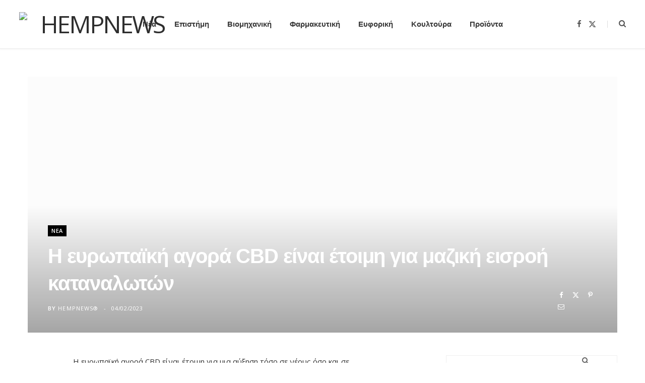

--- FILE ---
content_type: text/html; charset=UTF-8
request_url: https://www.hempnews.gr/i-evropaiki-agora-cbd-einai-etoimi-gia-maziki-eisroi-katanaloton/
body_size: 17031
content:
<!DOCTYPE html>
<html lang="el">

<head>

	<meta charset="UTF-8" />
	<meta http-equiv="x-ua-compatible" content="ie=edge" />
	<meta name="viewport" content="width=device-width, initial-scale=1" />
	<link rel="pingback" href="https://www.hempnews.gr/xmlrpc.php" />
	<link rel="profile" href="http://gmpg.org/xfn/11" />
	
	<title>Η ευρωπαϊκή αγορά CBD είναι έτοιμη για μαζική εισροή καταναλωτών &#8211; Hempnews</title><link rel="preload" as="image" imagesrcset="https://www.hempnews.gr/wp-content/uploads/2023/02/crystalweed-cannabis-Qd37vTyByBs-unsplash-1170x780.jpg 1170w, https://www.hempnews.gr/wp-content/uploads/2023/02/crystalweed-cannabis-Qd37vTyByBs-unsplash-1024x683.jpg 1024w, https://www.hempnews.gr/wp-content/uploads/2023/02/crystalweed-cannabis-Qd37vTyByBs-unsplash-768x512.jpg 768w, https://www.hempnews.gr/wp-content/uploads/2023/02/crystalweed-cannabis-Qd37vTyByBs-unsplash-1536x1024.jpg 1536w, https://www.hempnews.gr/wp-content/uploads/2023/02/crystalweed-cannabis-Qd37vTyByBs-unsplash.jpg 1920w" imagesizes="(max-width: 1170px) 100vw, 1170px" /><link rel="preload" as="font" href="https://www.hempnews.gr/wp-content/themes/cheerup/css/icons/fonts/ts-icons.woff2?v1.1" type="font/woff2" crossorigin="anonymous" />
<meta name='robots' content='max-image-preview:large' />
<link rel='dns-prefetch' href='//fonts.googleapis.com' />
<link rel='dns-prefetch' href='//www.googletagmanager.com' />
<link rel="alternate" type="application/rss+xml" title="Ροή RSS &raquo; Hempnews" href="https://www.hempnews.gr/feed/" />
<link rel="alternate" title="oEmbed (JSON)" type="application/json+oembed" href="https://www.hempnews.gr/wp-json/oembed/1.0/embed?url=https%3A%2F%2Fwww.hempnews.gr%2Fi-evropaiki-agora-cbd-einai-etoimi-gia-maziki-eisroi-katanaloton%2F" />
<link rel="alternate" title="oEmbed (XML)" type="text/xml+oembed" href="https://www.hempnews.gr/wp-json/oembed/1.0/embed?url=https%3A%2F%2Fwww.hempnews.gr%2Fi-evropaiki-agora-cbd-einai-etoimi-gia-maziki-eisroi-katanaloton%2F&#038;format=xml" />
<!-- www.hempnews.gr is managing ads with Advanced Ads 2.0.16 – https://wpadvancedads.com/ --><script id="hempn-ready">
			window.advanced_ads_ready=function(e,a){a=a||"complete";var d=function(e){return"interactive"===a?"loading"!==e:"complete"===e};d(document.readyState)?e():document.addEventListener("readystatechange",(function(a){d(a.target.readyState)&&e()}),{once:"interactive"===a})},window.advanced_ads_ready_queue=window.advanced_ads_ready_queue||[];		</script>
		<style id='wp-img-auto-sizes-contain-inline-css' type='text/css'>
img:is([sizes=auto i],[sizes^="auto," i]){contain-intrinsic-size:3000px 1500px}
/*# sourceURL=wp-img-auto-sizes-contain-inline-css */
</style>
<style id='wp-emoji-styles-inline-css' type='text/css'>

	img.wp-smiley, img.emoji {
		display: inline !important;
		border: none !important;
		box-shadow: none !important;
		height: 1em !important;
		width: 1em !important;
		margin: 0 0.07em !important;
		vertical-align: -0.1em !important;
		background: none !important;
		padding: 0 !important;
	}
/*# sourceURL=wp-emoji-styles-inline-css */
</style>
<style id='wp-block-library-inline-css' type='text/css'>
:root{--wp-block-synced-color:#7a00df;--wp-block-synced-color--rgb:122,0,223;--wp-bound-block-color:var(--wp-block-synced-color);--wp-editor-canvas-background:#ddd;--wp-admin-theme-color:#007cba;--wp-admin-theme-color--rgb:0,124,186;--wp-admin-theme-color-darker-10:#006ba1;--wp-admin-theme-color-darker-10--rgb:0,107,160.5;--wp-admin-theme-color-darker-20:#005a87;--wp-admin-theme-color-darker-20--rgb:0,90,135;--wp-admin-border-width-focus:2px}@media (min-resolution:192dpi){:root{--wp-admin-border-width-focus:1.5px}}.wp-element-button{cursor:pointer}:root .has-very-light-gray-background-color{background-color:#eee}:root .has-very-dark-gray-background-color{background-color:#313131}:root .has-very-light-gray-color{color:#eee}:root .has-very-dark-gray-color{color:#313131}:root .has-vivid-green-cyan-to-vivid-cyan-blue-gradient-background{background:linear-gradient(135deg,#00d084,#0693e3)}:root .has-purple-crush-gradient-background{background:linear-gradient(135deg,#34e2e4,#4721fb 50%,#ab1dfe)}:root .has-hazy-dawn-gradient-background{background:linear-gradient(135deg,#faaca8,#dad0ec)}:root .has-subdued-olive-gradient-background{background:linear-gradient(135deg,#fafae1,#67a671)}:root .has-atomic-cream-gradient-background{background:linear-gradient(135deg,#fdd79a,#004a59)}:root .has-nightshade-gradient-background{background:linear-gradient(135deg,#330968,#31cdcf)}:root .has-midnight-gradient-background{background:linear-gradient(135deg,#020381,#2874fc)}:root{--wp--preset--font-size--normal:16px;--wp--preset--font-size--huge:42px}.has-regular-font-size{font-size:1em}.has-larger-font-size{font-size:2.625em}.has-normal-font-size{font-size:var(--wp--preset--font-size--normal)}.has-huge-font-size{font-size:var(--wp--preset--font-size--huge)}.has-text-align-center{text-align:center}.has-text-align-left{text-align:left}.has-text-align-right{text-align:right}.has-fit-text{white-space:nowrap!important}#end-resizable-editor-section{display:none}.aligncenter{clear:both}.items-justified-left{justify-content:flex-start}.items-justified-center{justify-content:center}.items-justified-right{justify-content:flex-end}.items-justified-space-between{justify-content:space-between}.screen-reader-text{border:0;clip-path:inset(50%);height:1px;margin:-1px;overflow:hidden;padding:0;position:absolute;width:1px;word-wrap:normal!important}.screen-reader-text:focus{background-color:#ddd;clip-path:none;color:#444;display:block;font-size:1em;height:auto;left:5px;line-height:normal;padding:15px 23px 14px;text-decoration:none;top:5px;width:auto;z-index:100000}html :where(.has-border-color){border-style:solid}html :where([style*=border-top-color]){border-top-style:solid}html :where([style*=border-right-color]){border-right-style:solid}html :where([style*=border-bottom-color]){border-bottom-style:solid}html :where([style*=border-left-color]){border-left-style:solid}html :where([style*=border-width]){border-style:solid}html :where([style*=border-top-width]){border-top-style:solid}html :where([style*=border-right-width]){border-right-style:solid}html :where([style*=border-bottom-width]){border-bottom-style:solid}html :where([style*=border-left-width]){border-left-style:solid}html :where(img[class*=wp-image-]){height:auto;max-width:100%}:where(figure){margin:0 0 1em}html :where(.is-position-sticky){--wp-admin--admin-bar--position-offset:var(--wp-admin--admin-bar--height,0px)}@media screen and (max-width:600px){html :where(.is-position-sticky){--wp-admin--admin-bar--position-offset:0px}}

/*# sourceURL=wp-block-library-inline-css */
</style><style id='global-styles-inline-css' type='text/css'>
:root{--wp--preset--aspect-ratio--square: 1;--wp--preset--aspect-ratio--4-3: 4/3;--wp--preset--aspect-ratio--3-4: 3/4;--wp--preset--aspect-ratio--3-2: 3/2;--wp--preset--aspect-ratio--2-3: 2/3;--wp--preset--aspect-ratio--16-9: 16/9;--wp--preset--aspect-ratio--9-16: 9/16;--wp--preset--color--black: #000000;--wp--preset--color--cyan-bluish-gray: #abb8c3;--wp--preset--color--white: #ffffff;--wp--preset--color--pale-pink: #f78da7;--wp--preset--color--vivid-red: #cf2e2e;--wp--preset--color--luminous-vivid-orange: #ff6900;--wp--preset--color--luminous-vivid-amber: #fcb900;--wp--preset--color--light-green-cyan: #7bdcb5;--wp--preset--color--vivid-green-cyan: #00d084;--wp--preset--color--pale-cyan-blue: #8ed1fc;--wp--preset--color--vivid-cyan-blue: #0693e3;--wp--preset--color--vivid-purple: #9b51e0;--wp--preset--gradient--vivid-cyan-blue-to-vivid-purple: linear-gradient(135deg,rgb(6,147,227) 0%,rgb(155,81,224) 100%);--wp--preset--gradient--light-green-cyan-to-vivid-green-cyan: linear-gradient(135deg,rgb(122,220,180) 0%,rgb(0,208,130) 100%);--wp--preset--gradient--luminous-vivid-amber-to-luminous-vivid-orange: linear-gradient(135deg,rgb(252,185,0) 0%,rgb(255,105,0) 100%);--wp--preset--gradient--luminous-vivid-orange-to-vivid-red: linear-gradient(135deg,rgb(255,105,0) 0%,rgb(207,46,46) 100%);--wp--preset--gradient--very-light-gray-to-cyan-bluish-gray: linear-gradient(135deg,rgb(238,238,238) 0%,rgb(169,184,195) 100%);--wp--preset--gradient--cool-to-warm-spectrum: linear-gradient(135deg,rgb(74,234,220) 0%,rgb(151,120,209) 20%,rgb(207,42,186) 40%,rgb(238,44,130) 60%,rgb(251,105,98) 80%,rgb(254,248,76) 100%);--wp--preset--gradient--blush-light-purple: linear-gradient(135deg,rgb(255,206,236) 0%,rgb(152,150,240) 100%);--wp--preset--gradient--blush-bordeaux: linear-gradient(135deg,rgb(254,205,165) 0%,rgb(254,45,45) 50%,rgb(107,0,62) 100%);--wp--preset--gradient--luminous-dusk: linear-gradient(135deg,rgb(255,203,112) 0%,rgb(199,81,192) 50%,rgb(65,88,208) 100%);--wp--preset--gradient--pale-ocean: linear-gradient(135deg,rgb(255,245,203) 0%,rgb(182,227,212) 50%,rgb(51,167,181) 100%);--wp--preset--gradient--electric-grass: linear-gradient(135deg,rgb(202,248,128) 0%,rgb(113,206,126) 100%);--wp--preset--gradient--midnight: linear-gradient(135deg,rgb(2,3,129) 0%,rgb(40,116,252) 100%);--wp--preset--font-size--small: 13px;--wp--preset--font-size--medium: 20px;--wp--preset--font-size--large: 36px;--wp--preset--font-size--x-large: 42px;--wp--preset--spacing--20: 0.44rem;--wp--preset--spacing--30: 0.67rem;--wp--preset--spacing--40: 1rem;--wp--preset--spacing--50: 1.5rem;--wp--preset--spacing--60: 2.25rem;--wp--preset--spacing--70: 3.38rem;--wp--preset--spacing--80: 5.06rem;--wp--preset--shadow--natural: 6px 6px 9px rgba(0, 0, 0, 0.2);--wp--preset--shadow--deep: 12px 12px 50px rgba(0, 0, 0, 0.4);--wp--preset--shadow--sharp: 6px 6px 0px rgba(0, 0, 0, 0.2);--wp--preset--shadow--outlined: 6px 6px 0px -3px rgb(255, 255, 255), 6px 6px rgb(0, 0, 0);--wp--preset--shadow--crisp: 6px 6px 0px rgb(0, 0, 0);}:where(.is-layout-flex){gap: 0.5em;}:where(.is-layout-grid){gap: 0.5em;}body .is-layout-flex{display: flex;}.is-layout-flex{flex-wrap: wrap;align-items: center;}.is-layout-flex > :is(*, div){margin: 0;}body .is-layout-grid{display: grid;}.is-layout-grid > :is(*, div){margin: 0;}:where(.wp-block-columns.is-layout-flex){gap: 2em;}:where(.wp-block-columns.is-layout-grid){gap: 2em;}:where(.wp-block-post-template.is-layout-flex){gap: 1.25em;}:where(.wp-block-post-template.is-layout-grid){gap: 1.25em;}.has-black-color{color: var(--wp--preset--color--black) !important;}.has-cyan-bluish-gray-color{color: var(--wp--preset--color--cyan-bluish-gray) !important;}.has-white-color{color: var(--wp--preset--color--white) !important;}.has-pale-pink-color{color: var(--wp--preset--color--pale-pink) !important;}.has-vivid-red-color{color: var(--wp--preset--color--vivid-red) !important;}.has-luminous-vivid-orange-color{color: var(--wp--preset--color--luminous-vivid-orange) !important;}.has-luminous-vivid-amber-color{color: var(--wp--preset--color--luminous-vivid-amber) !important;}.has-light-green-cyan-color{color: var(--wp--preset--color--light-green-cyan) !important;}.has-vivid-green-cyan-color{color: var(--wp--preset--color--vivid-green-cyan) !important;}.has-pale-cyan-blue-color{color: var(--wp--preset--color--pale-cyan-blue) !important;}.has-vivid-cyan-blue-color{color: var(--wp--preset--color--vivid-cyan-blue) !important;}.has-vivid-purple-color{color: var(--wp--preset--color--vivid-purple) !important;}.has-black-background-color{background-color: var(--wp--preset--color--black) !important;}.has-cyan-bluish-gray-background-color{background-color: var(--wp--preset--color--cyan-bluish-gray) !important;}.has-white-background-color{background-color: var(--wp--preset--color--white) !important;}.has-pale-pink-background-color{background-color: var(--wp--preset--color--pale-pink) !important;}.has-vivid-red-background-color{background-color: var(--wp--preset--color--vivid-red) !important;}.has-luminous-vivid-orange-background-color{background-color: var(--wp--preset--color--luminous-vivid-orange) !important;}.has-luminous-vivid-amber-background-color{background-color: var(--wp--preset--color--luminous-vivid-amber) !important;}.has-light-green-cyan-background-color{background-color: var(--wp--preset--color--light-green-cyan) !important;}.has-vivid-green-cyan-background-color{background-color: var(--wp--preset--color--vivid-green-cyan) !important;}.has-pale-cyan-blue-background-color{background-color: var(--wp--preset--color--pale-cyan-blue) !important;}.has-vivid-cyan-blue-background-color{background-color: var(--wp--preset--color--vivid-cyan-blue) !important;}.has-vivid-purple-background-color{background-color: var(--wp--preset--color--vivid-purple) !important;}.has-black-border-color{border-color: var(--wp--preset--color--black) !important;}.has-cyan-bluish-gray-border-color{border-color: var(--wp--preset--color--cyan-bluish-gray) !important;}.has-white-border-color{border-color: var(--wp--preset--color--white) !important;}.has-pale-pink-border-color{border-color: var(--wp--preset--color--pale-pink) !important;}.has-vivid-red-border-color{border-color: var(--wp--preset--color--vivid-red) !important;}.has-luminous-vivid-orange-border-color{border-color: var(--wp--preset--color--luminous-vivid-orange) !important;}.has-luminous-vivid-amber-border-color{border-color: var(--wp--preset--color--luminous-vivid-amber) !important;}.has-light-green-cyan-border-color{border-color: var(--wp--preset--color--light-green-cyan) !important;}.has-vivid-green-cyan-border-color{border-color: var(--wp--preset--color--vivid-green-cyan) !important;}.has-pale-cyan-blue-border-color{border-color: var(--wp--preset--color--pale-cyan-blue) !important;}.has-vivid-cyan-blue-border-color{border-color: var(--wp--preset--color--vivid-cyan-blue) !important;}.has-vivid-purple-border-color{border-color: var(--wp--preset--color--vivid-purple) !important;}.has-vivid-cyan-blue-to-vivid-purple-gradient-background{background: var(--wp--preset--gradient--vivid-cyan-blue-to-vivid-purple) !important;}.has-light-green-cyan-to-vivid-green-cyan-gradient-background{background: var(--wp--preset--gradient--light-green-cyan-to-vivid-green-cyan) !important;}.has-luminous-vivid-amber-to-luminous-vivid-orange-gradient-background{background: var(--wp--preset--gradient--luminous-vivid-amber-to-luminous-vivid-orange) !important;}.has-luminous-vivid-orange-to-vivid-red-gradient-background{background: var(--wp--preset--gradient--luminous-vivid-orange-to-vivid-red) !important;}.has-very-light-gray-to-cyan-bluish-gray-gradient-background{background: var(--wp--preset--gradient--very-light-gray-to-cyan-bluish-gray) !important;}.has-cool-to-warm-spectrum-gradient-background{background: var(--wp--preset--gradient--cool-to-warm-spectrum) !important;}.has-blush-light-purple-gradient-background{background: var(--wp--preset--gradient--blush-light-purple) !important;}.has-blush-bordeaux-gradient-background{background: var(--wp--preset--gradient--blush-bordeaux) !important;}.has-luminous-dusk-gradient-background{background: var(--wp--preset--gradient--luminous-dusk) !important;}.has-pale-ocean-gradient-background{background: var(--wp--preset--gradient--pale-ocean) !important;}.has-electric-grass-gradient-background{background: var(--wp--preset--gradient--electric-grass) !important;}.has-midnight-gradient-background{background: var(--wp--preset--gradient--midnight) !important;}.has-small-font-size{font-size: var(--wp--preset--font-size--small) !important;}.has-medium-font-size{font-size: var(--wp--preset--font-size--medium) !important;}.has-large-font-size{font-size: var(--wp--preset--font-size--large) !important;}.has-x-large-font-size{font-size: var(--wp--preset--font-size--x-large) !important;}
/*# sourceURL=global-styles-inline-css */
</style>

<style id='classic-theme-styles-inline-css' type='text/css'>
/*! This file is auto-generated */
.wp-block-button__link{color:#fff;background-color:#32373c;border-radius:9999px;box-shadow:none;text-decoration:none;padding:calc(.667em + 2px) calc(1.333em + 2px);font-size:1.125em}.wp-block-file__button{background:#32373c;color:#fff;text-decoration:none}
/*# sourceURL=/wp-includes/css/classic-themes.min.css */
</style>
<link rel='stylesheet' id='contact-form-7-css' href='https://www.hempnews.gr/wp-content/plugins/contact-form-7/includes/css/styles.css?ver=6.1.4' type='text/css' media='all' />
<link rel='stylesheet' id='dispensary-age-verification-css' href='https://www.hempnews.gr/wp-content/plugins/dispensary-age-verification/public/css/dispensary-age-verification-public.min.css?ver=2.9.5' type='text/css' media='all' />
<link rel='stylesheet' id='wpa-css-css' href='https://www.hempnews.gr/wp-content/plugins/honeypot/includes/css/wpa.css?ver=2.3.04' type='text/css' media='all' />
<link rel='stylesheet' id='cheerup-fonts-css' href='https://fonts.googleapis.com/css?family=Open+Sans%3A400%2C400i%2C600%2C700%7CLora%3A400i' type='text/css' media='all' />
<link rel='stylesheet' id='cheerup-core-css' href='https://www.hempnews.gr/wp-content/themes/cheerup/style.css?ver=8.1.0' type='text/css' media='all' />
<link rel='stylesheet' id='cheerup-icons-css' href='https://www.hempnews.gr/wp-content/themes/cheerup/css/icons/icons.css?ver=8.1.0' type='text/css' media='all' />
<link rel='stylesheet' id='cheerup-lightbox-css' href='https://www.hempnews.gr/wp-content/themes/cheerup/css/lightbox.css?ver=8.1.0' type='text/css' media='all' />
<link rel='stylesheet' id='cheerup-skin-css' href='https://www.hempnews.gr/wp-content/themes/cheerup/css/skin-bold.css?ver=8.1.0' type='text/css' media='all' />
<style id='cheerup-skin-inline-css' type='text/css'>
:root { --main-color: #00a700;
--main-color-rgb: 0,167,0; }
.single-creative .featured { height: 50px; }


/*# sourceURL=cheerup-skin-inline-css */
</style>
<link rel='stylesheet' id='cheerup-font-raleway-css' href='https://www.hempnews.gr/wp-content/themes/cheerup/css/fonts/raleway.css?ver=8.1.0' type='text/css' media='all' />
<script type="text/javascript" id="cheerup-lazy-inline-js-after">
/* <![CDATA[ */
/**
 * @copyright ThemeSphere
 * @preserve
 */
var BunyadLazy={};BunyadLazy.load=function(){function a(e,n){var t={};e.dataset.bgset&&e.dataset.sizes?(t.sizes=e.dataset.sizes,t.srcset=e.dataset.bgset):t.src=e.dataset.bgsrc,function(t){var a=t.dataset.ratio;if(0<a){const e=t.parentElement;if(e.classList.contains("media-ratio")){const n=e.style;n.getPropertyValue("--a-ratio")||(n.paddingBottom=100/a+"%")}}}(e);var a,o=document.createElement("img");for(a in o.onload=function(){var t="url('"+(o.currentSrc||o.src)+"')",a=e.style;a.backgroundImage!==t&&requestAnimationFrame(()=>{a.backgroundImage=t,n&&n()}),o.onload=null,o.onerror=null,o=null},o.onerror=o.onload,t)o.setAttribute(a,t[a]);o&&o.complete&&0<o.naturalWidth&&o.onload&&o.onload()}function e(t){t.dataset.loaded||a(t,()=>{document.dispatchEvent(new Event("lazyloaded")),t.dataset.loaded=1})}function n(t){"complete"===document.readyState?t():window.addEventListener("load",t)}return{initEarly:function(){var t,a=()=>{document.querySelectorAll(".img.bg-cover:not(.lazyload)").forEach(e)};"complete"!==document.readyState?(t=setInterval(a,150),n(()=>{a(),clearInterval(t)})):a()},callOnLoad:n,initBgImages:function(t){t&&n(()=>{document.querySelectorAll(".img.bg-cover").forEach(e)})},bgLoad:a}}(),BunyadLazy.load.initEarly();
//# sourceURL=cheerup-lazy-inline-js-after
/* ]]> */
</script>
<script type="text/javascript" src="https://www.hempnews.gr/wp-includes/js/jquery/jquery.min.js?ver=3.7.1" id="jquery-core-js"></script>
<script type="text/javascript" src="https://www.hempnews.gr/wp-includes/js/jquery/jquery-migrate.min.js?ver=3.4.1" id="jquery-migrate-js"></script>
<script type="text/javascript" src="https://www.hempnews.gr/wp-content/plugins/dispensary-age-verification/public/js/js.cookie.js?ver=2.9.5" id="age-verification-cookie-js"></script>
<script type="text/javascript" id="dispensary-age-verification-js-extra">
/* <![CDATA[ */
var object_name = {"bgImage":"","minAge":"18","imgLogo":"https://www.hempnews.gr/wp-content/uploads/2021/04/175986880_492230718571195_4888631309399740040_n.png","logoWidth":"314","logoHeight":"55","title":"Age Verification","copy":"\u0395\u03c0\u03b9\u03b2\u03b5\u03b2\u03b1\u03b9\u03ce\u03bd\u03c9 \u03cc\u03c4\u03b9 \u03b5\u03af\u03bc\u03b1\u03b9 \u03c0\u03ac\u03bd\u03c9 \u03b1\u03c0\u03cc [age]","btnYes":"YES","btnNo":"NO","successTitle":"Success!","successText":"You are now being redirected back to the site ...","successMessage":"","failTitle":"Sorry!","failText":"You are not old enough to view the site ...","messageTime":"","redirectOnFail":"","beforeContent":"","afterContent":""};
//# sourceURL=dispensary-age-verification-js-extra
/* ]]> */
</script>
<script type="text/javascript" src="https://www.hempnews.gr/wp-content/plugins/dispensary-age-verification/public/js/dispensary-age-verification-public.js?ver=2.9.5" id="dispensary-age-verification-js"></script>
<script></script><link rel="https://api.w.org/" href="https://www.hempnews.gr/wp-json/" /><link rel="alternate" title="JSON" type="application/json" href="https://www.hempnews.gr/wp-json/wp/v2/posts/2809" /><link rel="EditURI" type="application/rsd+xml" title="RSD" href="https://www.hempnews.gr/xmlrpc.php?rsd" />
<meta name="generator" content="WordPress 6.9" />
<link rel="canonical" href="https://www.hempnews.gr/i-evropaiki-agora-cbd-einai-etoimi-gia-maziki-eisroi-katanaloton/" />
<link rel='shortlink' href='https://www.hempnews.gr/?p=2809' />
<meta name="generator" content="Site Kit by Google 1.170.0" /><script>var Sphere_Plugin = {"ajaxurl":"https:\/\/www.hempnews.gr\/wp-admin\/admin-ajax.php"};</script><link rel="icon" href="https://www.hempnews.gr/wp-content/uploads/2020/01/cropped-444px-Cannabis_leaf_2.svg_-32x32.png" sizes="32x32" />
<link rel="icon" href="https://www.hempnews.gr/wp-content/uploads/2020/01/cropped-444px-Cannabis_leaf_2.svg_-192x192.png" sizes="192x192" />
<link rel="apple-touch-icon" href="https://www.hempnews.gr/wp-content/uploads/2020/01/cropped-444px-Cannabis_leaf_2.svg_-180x180.png" />
<meta name="msapplication-TileImage" content="https://www.hempnews.gr/wp-content/uploads/2020/01/cropped-444px-Cannabis_leaf_2.svg_-270x270.png" />
<noscript><style> .wpb_animate_when_almost_visible { opacity: 1; }</style></noscript>
</head>

<body class="wp-singular post-template-default single single-post postid-2809 single-format-standard wp-theme-cheerup right-sidebar layout-cover skin-bold has-lb has-lb-s wpb-js-composer js-comp-ver-8.6.1 vc_responsive aa-prefix-hempn-">


<div class="main-wrap">

	
		
		
<header id="main-head" class="main-head head-nav-below simple has-search-modal">

	<div class="inner inner-head ts-contain" data-sticky-bar="1">
		<div class="wrap">
		
			<div class="left-contain">
				<span class="mobile-nav"><i class="tsi tsi-bars"></i></span>	
			
						<div class="title">
			
			<a href="https://www.hempnews.gr/" title="Hempnews" rel="home">
			
							
									
		<img class="mobile-logo" src="https://www.hempnews.gr/wp-content/uploads/2021/04/175986880_492230718571195_4888631309399740040_n.png" width="157" height="28" 
			alt="Hempnews" />

						
				<img src="https://www.hempnews.gr/wp-content/uploads/2021/04/175986880_492230718571195_4888631309399740040_n.png" class="logo-image" alt="Hempnews" width="314" height="55" />

						
			</a>
		
		</div>			
			</div>
				
				
			<div class="navigation-wrap inline">
								
				<nav class="navigation navigation-main inline simple light" data-sticky-bar="1">
					<div class="menu-hempnews-container"><ul id="menu-hempnews" class="menu"><li id="menu-item-1601" class="menu-item menu-item-type-taxonomy menu-item-object-category current-post-ancestor current-menu-parent current-post-parent menu-cat-5 menu-item-1601"><a href="https://www.hempnews.gr/category/news/">Νέα</a></li>
<li id="menu-item-1599" class="menu-item menu-item-type-taxonomy menu-item-object-category menu-cat-24 menu-item-1599"><a href="https://www.hempnews.gr/category/scinece/">Επιστήμη</a></li>
<li id="menu-item-1598" class="menu-item menu-item-type-taxonomy menu-item-object-category menu-cat-2 menu-item-1598"><a href="https://www.hempnews.gr/category/industrial/">Βιομηχανική</a></li>
<li id="menu-item-1604" class="menu-item menu-item-type-taxonomy menu-item-object-category menu-cat-4 menu-item-1604"><a href="https://www.hempnews.gr/category/pharmaceutical/">Φαρμακευτική</a></li>
<li id="menu-item-2291" class="menu-item menu-item-type-taxonomy menu-item-object-category menu-cat-28 menu-item-2291"><a href="https://www.hempnews.gr/category/efforiki/">Ευφορική</a></li>
<li id="menu-item-1596" class="menu-item menu-item-type-taxonomy menu-item-object-category menu-cat-3 menu-item-1596"><a href="https://www.hempnews.gr/category/culture/">Κουλτούρα</a></li>
<li id="menu-item-1603" class="menu-item menu-item-type-taxonomy menu-item-object-category menu-cat-23 menu-item-1603"><a href="https://www.hempnews.gr/category/products/">Προϊόντα</a></li>
</ul></div>				</nav>
				
							</div>
			
			<div class="actions">
			
				
	
		<ul class="social-icons cf">
		
					
			<li><a href="https://www.facebook.com" class="tsi tsi-facebook" target="_blank"><span class="visuallyhidden">Facebook</span></a></li>
									
					
			<li><a href="https://twitter.com/" class="tsi tsi-twitter" target="_blank"><span class="visuallyhidden">X (Twitter)</span></a></li>
									
					
		</ul>
	
								
								
					<a href="#" title="Search" class="search-link"><i class="tsi tsi-search"></i></a>
					
					<div class="search-box-overlay">
						<form method="get" class="search-form" action="https://www.hempnews.gr/">
						
							<button type="submit" class="search-submit" aria-label="Search"><i class="tsi tsi-search"></i></button>
							<input type="search" class="search-field" name="s" placeholder="Type and press enter" value="" required />
									
						</form>
					</div>
				
								
							
			</div>
		</div>
	</div>

</header> <!-- .main-head -->	
	
		
	

<div class="main wrap">

	<div id="post-2809" class="single-cover post-2809 post type-post status-publish format-standard has-post-thumbnail category-news">

		<header class="cf">
			
			
	
	<div class="featured" data-parallax="">
	
				
			<a href="https://www.hempnews.gr/wp-content/uploads/2023/02/crystalweed-cannabis-Qd37vTyByBs-unsplash.jpg" class="image-link media-ratio ar-cheerup-main-full"><img width="1170" height="508" src="[data-uri]" class="attachment-cheerup-full size-cheerup-full lazyload wp-post-image" alt="" sizes="(max-width: 1170px) 100vw, 1170px" title="Η ευρωπαϊκή αγορά CBD είναι έτοιμη για μαζική εισροή καταναλωτών" decoding="async" fetchpriority="high" data-srcset="https://www.hempnews.gr/wp-content/uploads/2023/02/crystalweed-cannabis-Qd37vTyByBs-unsplash-1170x780.jpg 1170w, https://www.hempnews.gr/wp-content/uploads/2023/02/crystalweed-cannabis-Qd37vTyByBs-unsplash-1024x683.jpg 1024w, https://www.hempnews.gr/wp-content/uploads/2023/02/crystalweed-cannabis-Qd37vTyByBs-unsplash-768x512.jpg 768w, https://www.hempnews.gr/wp-content/uploads/2023/02/crystalweed-cannabis-Qd37vTyByBs-unsplash-1536x1024.jpg 1536w, https://www.hempnews.gr/wp-content/uploads/2023/02/crystalweed-cannabis-Qd37vTyByBs-unsplash.jpg 1920w" data-src="https://www.hempnews.gr/wp-content/uploads/2023/02/crystalweed-cannabis-Qd37vTyByBs-unsplash-1170x780.jpg" /></a>			
				
		<div class="overlay">
					
			<div class="post-meta post-meta-a the-post-meta has-below"><div class="meta-above"><span class="cat-labels">
						<span class="text-in">In</span>
						<a href="https://www.hempnews.gr/category/news/" class="category" rel="category">Νέα</a>
					</span>
					</div><h1 class="is-title post-title">Η ευρωπαϊκή αγορά CBD είναι έτοιμη για μαζική εισροή καταναλωτών</h1><div class="below meta-below"><span class="meta-item post-author"><span class="by">By</span> <a href="https://www.hempnews.gr/author/leonidas/" title="Άρθρα του/της Hempnews®" rel="author">Hempnews®</a></span> <span class="meta-sep"></span> <a href="https://www.hempnews.gr/i-evropaiki-agora-cbd-einai-etoimi-gia-maziki-eisroi-katanaloton/" class="meta-item date-link">
						<time class="post-date" datetime="2023-02-04T09:33:24+02:00">04/02/2023</time>
					</a></div></div>							
														<div class="post-share">
					
						
			<div class="post-share-icons cf">
			
				<span class="counters">

													
		<a href="#" class="likes-count tsi tsi-heart-o" data-id="2809" title=""><span class="number">0</span></a>
		
												
				</span>

								
					<a href="https://www.facebook.com/sharer.php?u=https%3A%2F%2Fwww.hempnews.gr%2Fi-evropaiki-agora-cbd-einai-etoimi-gia-maziki-eisroi-katanaloton%2F" class="link facebook" target="_blank" title="Facebook"><i class="tsi tsi-facebook"></i></a>
						
								
					<a href="https://twitter.com/intent/tweet?url=https%3A%2F%2Fwww.hempnews.gr%2Fi-evropaiki-agora-cbd-einai-etoimi-gia-maziki-eisroi-katanaloton%2F&#038;text=%CE%97%20%CE%B5%CF%85%CF%81%CF%89%CF%80%CE%B1%CF%8A%CE%BA%CE%AE%20%CE%B1%CE%B3%CE%BF%CF%81%CE%AC%20CBD%20%CE%B5%CE%AF%CE%BD%CE%B1%CE%B9%20%CE%AD%CF%84%CE%BF%CE%B9%CE%BC%CE%B7%20%CE%B3%CE%B9%CE%B1%20%CE%BC%CE%B1%CE%B6%CE%B9%CE%BA%CE%AE%20%CE%B5%CE%B9%CF%83%CF%81%CE%BF%CE%AE%20%CE%BA%CE%B1%CF%84%CE%B1%CE%BD%CE%B1%CE%BB%CF%89%CF%84%CF%8E%CE%BD" class="link twitter" target="_blank" title="Twitter"><i class="tsi tsi-twitter"></i></a>
						
								
					<a href="https://pinterest.com/pin/create/button/?url=https%3A%2F%2Fwww.hempnews.gr%2Fi-evropaiki-agora-cbd-einai-etoimi-gia-maziki-eisroi-katanaloton%2F&#038;media=https%3A%2F%2Fwww.hempnews.gr%2Fwp-content%2Fuploads%2F2023%2F02%2Fcrystalweed-cannabis-Qd37vTyByBs-unsplash.jpg&#038;description=%CE%97%20%CE%B5%CF%85%CF%81%CF%89%CF%80%CE%B1%CF%8A%CE%BA%CE%AE%20%CE%B1%CE%B3%CE%BF%CF%81%CE%AC%20CBD%20%CE%B5%CE%AF%CE%BD%CE%B1%CE%B9%20%CE%AD%CF%84%CE%BF%CE%B9%CE%BC%CE%B7%20%CE%B3%CE%B9%CE%B1%20%CE%BC%CE%B1%CE%B6%CE%B9%CE%BA%CE%AE%20%CE%B5%CE%B9%CF%83%CF%81%CE%BF%CE%AE%20%CE%BA%CE%B1%CF%84%CE%B1%CE%BD%CE%B1%CE%BB%CF%89%CF%84%CF%8E%CE%BD" class="link pinterest" target="_blank" title="Pinterest"><i class="tsi tsi-pinterest-p"></i></a>
						
								
					<a href="mailto:?subject=%CE%97%20%CE%B5%CF%85%CF%81%CF%89%CF%80%CE%B1%CF%8A%CE%BA%CE%AE%20%CE%B1%CE%B3%CE%BF%CF%81%CE%AC%20CBD%20%CE%B5%CE%AF%CE%BD%CE%B1%CE%B9%20%CE%AD%CF%84%CE%BF%CE%B9%CE%BC%CE%B7%20%CE%B3%CE%B9%CE%B1%20%CE%BC%CE%B1%CE%B6%CE%B9%CE%BA%CE%AE%20%CE%B5%CE%B9%CF%83%CF%81%CE%BF%CE%AE%20%CE%BA%CE%B1%CF%84%CE%B1%CE%BD%CE%B1%CE%BB%CF%89%CF%84%CF%8E%CE%BD&#038;body=https%3A%2F%2Fwww.hempnews.gr%2Fi-evropaiki-agora-cbd-einai-etoimi-gia-maziki-eisroi-katanaloton%2F" class="link email" target="_blank" title="Email"><i class="tsi tsi-envelope-o"></i></a>
						
									
								
			</div>
			
						
		</div>										
		</div>
		
	</div>

				
		</header><!-- .post-header -->


		<div class="ts-row cf">
			<div class="col-8 main-content cf">

				<article class="the-post">
				
								
					<div>
									
	
	<div class="post-share-float share-float-a is-hidden cf">
	
					<span class="share-text">Share</span>
		
		<div class="services">
		
				
			<a href="https://www.facebook.com/sharer.php?u=https%3A%2F%2Fwww.hempnews.gr%2Fi-evropaiki-agora-cbd-einai-etoimi-gia-maziki-eisroi-katanaloton%2F" class="cf service facebook" target="_blank" title="Facebook">
				<i class="tsi tsi-facebook"></i>
				<span class="label">Facebook</span>
			</a>
				
				
			<a href="https://twitter.com/intent/tweet?url=https%3A%2F%2Fwww.hempnews.gr%2Fi-evropaiki-agora-cbd-einai-etoimi-gia-maziki-eisroi-katanaloton%2F&text=%CE%97%20%CE%B5%CF%85%CF%81%CF%89%CF%80%CE%B1%CF%8A%CE%BA%CE%AE%20%CE%B1%CE%B3%CE%BF%CF%81%CE%AC%20CBD%20%CE%B5%CE%AF%CE%BD%CE%B1%CE%B9%20%CE%AD%CF%84%CE%BF%CE%B9%CE%BC%CE%B7%20%CE%B3%CE%B9%CE%B1%20%CE%BC%CE%B1%CE%B6%CE%B9%CE%BA%CE%AE%20%CE%B5%CE%B9%CF%83%CF%81%CE%BF%CE%AE%20%CE%BA%CE%B1%CF%84%CE%B1%CE%BD%CE%B1%CE%BB%CF%89%CF%84%CF%8E%CE%BD" class="cf service twitter" target="_blank" title="Twitter">
				<i class="tsi tsi-twitter"></i>
				<span class="label">Twitter</span>
			</a>
				
				
			<a href="https://pinterest.com/pin/create/button/?url=https%3A%2F%2Fwww.hempnews.gr%2Fi-evropaiki-agora-cbd-einai-etoimi-gia-maziki-eisroi-katanaloton%2F&media=https%3A%2F%2Fwww.hempnews.gr%2Fwp-content%2Fuploads%2F2023%2F02%2Fcrystalweed-cannabis-Qd37vTyByBs-unsplash.jpg&description=%CE%97%20%CE%B5%CF%85%CF%81%CF%89%CF%80%CE%B1%CF%8A%CE%BA%CE%AE%20%CE%B1%CE%B3%CE%BF%CF%81%CE%AC%20CBD%20%CE%B5%CE%AF%CE%BD%CE%B1%CE%B9%20%CE%AD%CF%84%CE%BF%CE%B9%CE%BC%CE%B7%20%CE%B3%CE%B9%CE%B1%20%CE%BC%CE%B1%CE%B6%CE%B9%CE%BA%CE%AE%20%CE%B5%CE%B9%CF%83%CF%81%CE%BF%CE%AE%20%CE%BA%CE%B1%CF%84%CE%B1%CE%BD%CE%B1%CE%BB%CF%89%CF%84%CF%8E%CE%BD" class="cf service pinterest" target="_blank" title="Pinterest">
				<i class="tsi tsi-pinterest-p"></i>
				<span class="label">Pinterest</span>
			</a>
				
				
			<a href="mailto:?subject=%CE%97%20%CE%B5%CF%85%CF%81%CF%89%CF%80%CE%B1%CF%8A%CE%BA%CE%AE%20%CE%B1%CE%B3%CE%BF%CF%81%CE%AC%20CBD%20%CE%B5%CE%AF%CE%BD%CE%B1%CE%B9%20%CE%AD%CF%84%CE%BF%CE%B9%CE%BC%CE%B7%20%CE%B3%CE%B9%CE%B1%20%CE%BC%CE%B1%CE%B6%CE%B9%CE%BA%CE%AE%20%CE%B5%CE%B9%CF%83%CF%81%CE%BF%CE%AE%20%CE%BA%CE%B1%CF%84%CE%B1%CE%BD%CE%B1%CE%BB%CF%89%CF%84%CF%8E%CE%BD&body=https%3A%2F%2Fwww.hempnews.gr%2Fi-evropaiki-agora-cbd-einai-etoimi-gia-maziki-eisroi-katanaloton%2F" class="cf service email" target="_blank" title="Email">
				<i class="tsi tsi-envelope-o"></i>
				<span class="label">Email</span>
			</a>
				
		
				
		</div>
		
	</div>
	
							</div>
		
		<div class="post-content description cf entry-content has-share-float content-normal">


			<p>Η ευρωπαϊκή αγορά CBD είναι έτοιμη για μια αύξηση τόσο σε νέους όσο και σε επαναλαμβανόμενους πελάτες τα επόμενα χρόνια, σύμφωνα με νέα στοιχεία από την<a href="https://prohibitionpartners.com/reports/the-european-cbd-report-health-and-wellness/" target="_blank" rel="noopener"><strong> Prohibition Partners.</strong> </a>Τα ευρήματα από μια έρευνα σε πάνω από 5.000 άτομα σε όλη την Ευρώπη αποκαλύπτουν ότι παρόλο που ο αριθμός των καταναλωτών και η ποσότητα κατανάλωσης CBD εξακολουθούν να αυξάνονται, ο υψηλός ρυθμός εναλλαγής των χρηστών και οι υποδεέστερες οικονομικές επιδόσεις των δημόσιων εταιρειών που δραστηριοποιούνται στην περιοχή εμποδίζουν την ανάπτυξη του κλάδου.</p>
<p>Η έρευνα δείχνει ότι περίπου το <strong>15% των Ευρωπαίων καταναλωτών έχει δοκιμάσει CBD,</strong> ενώ το<strong> 11% έχει χρησιμοποιήσει ένα προϊόν CBD τον τελευταίο χρόνο.</strong> Η αυξανόμενη εξομάλυνση των προϊόντων CBD και η μεγαλύτερη ευαισθητοποίηση σχετικά με την ασφάλειά τους έχουν ενισχύσει το ενδιαφέρον. Διαπιστώθηκε ότι οι νεότεροι καταναλωτές είναι πιο πιθανό να χρησιμοποιήσουν CBD, με τα άτομα ηλικίας 18 έως 24 ετών να έχουν διπλάσιες πιθανότητες να έχουν χρησιμοποιήσει ένα προϊόν τους τελευταίους 12 μήνες σε σύγκριση με τα άτομα ηλικίας 50 έως 60 ετών.</p>
<p>Από τους 995 χρήστες της CBD που συμμετείχαν στην έρευνα, το <strong>56% δήλωσε ότι χρησιμοποίησε έλαια</strong> και <strong>βάμματα</strong>, καθιστώντας την πιο δημοφιλή μορφή προϊόντος. Τα άνθη κάνναβης ήταν η δεύτερη πιο δημοφιλής μορφή κατανάλωσης, ξεπερνώντας τα προϊόντα τροφίμων και ποτών.</p>
<p>Η έκθεση διαπίστωσε επίσης ότι το μεγαλύτερο μέρος των εσόδων που παράγονται στον κλάδο στηρίζει μικρότερες ιδιωτικές επιχειρήσεις και όχι δημόσιες εταιρείες. Ενώ η αύξηση των εσόδων μεταξύ των ευρωπαϊκών δημόσιων εταιρειών CBD είναι ισχυρή, με τη μέση εταιρεία να αναφέρει αύξηση των εσόδων κατά 44% σε ετήσια βάση, η ανισορροπία μεταξύ εσόδων και κόστους πωλήσεων σε όλη την Ευρώπη σημαίνει ότι <strong>σχεδόν καμία εταιρεία,</strong> εκτός από την<a href="https://www.jazzpharma.com/" target="_blank" rel="noopener"><strong> Jazz Pharmaceuticals</strong></a>, δεν έχει κέρδη.</p>
<p>Παρά τις προκλήσεις, ορισμένες εταιρείες διπλασιάζουν τις προσπάθειές τους στην ευρωπαϊκή αγορά. Η <strong>Tilray</strong> λάνσαρε μια νέα μάρκα CBD, την <a href="https://ir.tilray.com/news-releases/news-release-details/tilray-launches-cbd-lifestyle-brand-pollen-amazon-uk" target="_blank" rel="noopener">Pollen</a>, στο Ηνωμένο Βασίλειο πέρυσι, ενώ η αμερικανική εταιρεία <strong>Charlotte&#8217;s Web</strong> έχει πραγματοποιήσει σημαντικές επενδύσεις στην αγορά του Ηνωμένου Βασιλείου μέσω της <a href="https://savagecabbage.co.uk/" target="_blank" rel="noopener"><strong>Savage Cabbage.</strong></a></p>
<p>Η έκθεση καταλήγει στο συμπέρασμα ότι ενώ η έλλειψη κανονισμών και η επιβολή των νόμων εμποδίζει επί του παρόντος τον κλάδο, αυτό αναμένεται να αλλάξει <strong>μέσα στα επόμενα δύο έως πέντε χρόνια.</strong> Μέχρι τότε, προβλέπεται ότι τα πλήρως νόμιμα προϊόντα τροφίμων CBD θα πωλούνται σε μεγάλα καταστήματα λιανικής πώλησης σε όλη την Ευρώπη, ενώ<strong> ο ανθός CBD θα φορολογείται και θα πωλείται σε όλη την ήπειρο.</strong></p>
				
		</div><!-- .post-content -->
		
		<div class="the-post-foot cf">
		
						
	
			<div class="tag-share cf">

								
											<div class="post-share">
					
						
			<div class="post-share-icons cf">
			
				<span class="counters">

													
		<a href="#" class="likes-count tsi tsi-heart-o" data-id="2809" title=""><span class="number">0</span></a>
		
												
				</span>

								
					<a href="https://www.facebook.com/sharer.php?u=https%3A%2F%2Fwww.hempnews.gr%2Fi-evropaiki-agora-cbd-einai-etoimi-gia-maziki-eisroi-katanaloton%2F" class="link facebook" target="_blank" title="Facebook"><i class="tsi tsi-facebook"></i></a>
						
								
					<a href="https://twitter.com/intent/tweet?url=https%3A%2F%2Fwww.hempnews.gr%2Fi-evropaiki-agora-cbd-einai-etoimi-gia-maziki-eisroi-katanaloton%2F&#038;text=%CE%97%20%CE%B5%CF%85%CF%81%CF%89%CF%80%CE%B1%CF%8A%CE%BA%CE%AE%20%CE%B1%CE%B3%CE%BF%CF%81%CE%AC%20CBD%20%CE%B5%CE%AF%CE%BD%CE%B1%CE%B9%20%CE%AD%CF%84%CE%BF%CE%B9%CE%BC%CE%B7%20%CE%B3%CE%B9%CE%B1%20%CE%BC%CE%B1%CE%B6%CE%B9%CE%BA%CE%AE%20%CE%B5%CE%B9%CF%83%CF%81%CE%BF%CE%AE%20%CE%BA%CE%B1%CF%84%CE%B1%CE%BD%CE%B1%CE%BB%CF%89%CF%84%CF%8E%CE%BD" class="link twitter" target="_blank" title="Twitter"><i class="tsi tsi-twitter"></i></a>
						
								
					<a href="https://pinterest.com/pin/create/button/?url=https%3A%2F%2Fwww.hempnews.gr%2Fi-evropaiki-agora-cbd-einai-etoimi-gia-maziki-eisroi-katanaloton%2F&#038;media=https%3A%2F%2Fwww.hempnews.gr%2Fwp-content%2Fuploads%2F2023%2F02%2Fcrystalweed-cannabis-Qd37vTyByBs-unsplash.jpg&#038;description=%CE%97%20%CE%B5%CF%85%CF%81%CF%89%CF%80%CE%B1%CF%8A%CE%BA%CE%AE%20%CE%B1%CE%B3%CE%BF%CF%81%CE%AC%20CBD%20%CE%B5%CE%AF%CE%BD%CE%B1%CE%B9%20%CE%AD%CF%84%CE%BF%CE%B9%CE%BC%CE%B7%20%CE%B3%CE%B9%CE%B1%20%CE%BC%CE%B1%CE%B6%CE%B9%CE%BA%CE%AE%20%CE%B5%CE%B9%CF%83%CF%81%CE%BF%CE%AE%20%CE%BA%CE%B1%CF%84%CE%B1%CE%BD%CE%B1%CE%BB%CF%89%CF%84%CF%8E%CE%BD" class="link pinterest" target="_blank" title="Pinterest"><i class="tsi tsi-pinterest-p"></i></a>
						
								
					<a href="mailto:?subject=%CE%97%20%CE%B5%CF%85%CF%81%CF%89%CF%80%CE%B1%CF%8A%CE%BA%CE%AE%20%CE%B1%CE%B3%CE%BF%CF%81%CE%AC%20CBD%20%CE%B5%CE%AF%CE%BD%CE%B1%CE%B9%20%CE%AD%CF%84%CE%BF%CE%B9%CE%BC%CE%B7%20%CE%B3%CE%B9%CE%B1%20%CE%BC%CE%B1%CE%B6%CE%B9%CE%BA%CE%AE%20%CE%B5%CE%B9%CF%83%CF%81%CE%BF%CE%AE%20%CE%BA%CE%B1%CF%84%CE%B1%CE%BD%CE%B1%CE%BB%CF%89%CF%84%CF%8E%CE%BD&#038;body=https%3A%2F%2Fwww.hempnews.gr%2Fi-evropaiki-agora-cbd-einai-etoimi-gia-maziki-eisroi-katanaloton%2F" class="link email" target="_blank" title="Email"><i class="tsi tsi-envelope-o"></i></a>
						
									
								
			</div>
			
						
		</div>									
			</div>
			
		</div>
		
				
		
		
<div class="post-nav">


	<div class="post previous cf">
		<a href="https://www.hempnews.gr/i-elvetia-protoporei-stis-pilotikes-dokimes-kannavis/" title="Prev Post" class="nav-icon">
			<i class="tsi tsi-angle-left"></i>
		</a>
		
		<span class="content">
			
			<a href="https://www.hempnews.gr/i-elvetia-protoporei-stis-pilotikes-dokimes-kannavis/" class="image-link">
				<img width="150" height="150" src="[data-uri]" class="attachment-thumbnail size-thumbnail lazyload wp-post-image" alt="" decoding="async" data-src="https://www.hempnews.gr/wp-content/uploads/2023/02/Cannavigia-ecosystem-picture-150x150.webp" />			</a>
			
			<div class="post-meta">
				<span class="label">Prev Post</span>
			
				<div class="post-meta post-meta-a post-meta-left has-below"><h2 class="is-title post-title"><a href="https://www.hempnews.gr/i-elvetia-protoporei-stis-pilotikes-dokimes-kannavis/">Η Ελβετία πρωτοπορεί στις πιλοτικές δοκιμές κάνναβης</a></h2><div class="below meta-below"><a href="https://www.hempnews.gr/i-elvetia-protoporei-stis-pilotikes-dokimes-kannavis/" class="meta-item date-link">
						<time class="post-date" datetime="2023-02-04T09:21:06+02:00">04/02/2023</time>
					</a></div></div>			</div>
		</span>
	</div>
		
	


	<div class="post next cf">
		<a href="https://www.hempnews.gr/viomichaniki-kannavi-katalytis-gia-mia-pio-prasini-kai-viosimi-koinonia/" title="Next Post" class="nav-icon">
			<i class="tsi tsi-angle-right"></i>
		</a>
		
		<span class="content">
			
			<a href="https://www.hempnews.gr/viomichaniki-kannavi-katalytis-gia-mia-pio-prasini-kai-viosimi-koinonia/" class="image-link">
				<img width="150" height="150" src="[data-uri]" class="attachment-thumbnail size-thumbnail lazyload wp-post-image" alt="" decoding="async" data-src="https://www.hempnews.gr/wp-content/uploads/2023/02/karsten-wurth-UbGYPMbMYP8-unsplash-150x150.jpg" />			</a>
			
			<div class="post-meta">
				<span class="label">Next Post</span>
				
				<div class="post-meta post-meta-a post-meta-right has-below"><h2 class="is-title post-title"><a href="https://www.hempnews.gr/viomichaniki-kannavi-katalytis-gia-mia-pio-prasini-kai-viosimi-koinonia/">Βιομηχανική Κάνναβη: Καταλύτης για μια πιο πράσινη και βιώσιμη κοινωνία</a></h2><div class="below meta-below"><a href="https://www.hempnews.gr/viomichaniki-kannavi-katalytis-gia-mia-pio-prasini-kai-viosimi-koinonia/" class="meta-item date-link">
						<time class="post-date" datetime="2023-02-04T09:48:33+02:00">04/02/2023</time>
					</a></div></div>			</div>
		</span>
	</div>
		
	
</div>		
		

<section class="related-posts grid-2">

	<h4 class="section-head"><span class="title">Related Posts</span></h4> 
	
	<div class="ts-row posts cf">
	
			<article class="post col-4">

			<a href="https://www.hempnews.gr/i-agora-farmakeftikis-kannavis-tis-afstralias-apeilei-na-xeperasei-tous-megalyterous-evropaikous-paiktes/" class="image-link media-ratio ratio-3-2"><span data-bgsrc="https://www.hempnews.gr/wp-content/uploads/2026/01/ChatGPT-Image-14-Ιαν-2026-04_17_49-μ.μ-768x512.png" class="img bg-cover wp-post-image attachment-cheerup-768 size-cheerup-768 lazyload" role="img" data-bgset="https://www.hempnews.gr/wp-content/uploads/2026/01/ChatGPT-Image-14-Ιαν-2026-04_17_49-μ.μ-768x512.png 768w, https://www.hempnews.gr/wp-content/uploads/2026/01/ChatGPT-Image-14-Ιαν-2026-04_17_49-μ.μ-300x200.png 300w, https://www.hempnews.gr/wp-content/uploads/2026/01/ChatGPT-Image-14-Ιαν-2026-04_17_49-μ.μ-1024x683.png 1024w, https://www.hempnews.gr/wp-content/uploads/2026/01/ChatGPT-Image-14-Ιαν-2026-04_17_49-μ.μ-175x117.png 175w, https://www.hempnews.gr/wp-content/uploads/2026/01/ChatGPT-Image-14-Ιαν-2026-04_17_49-μ.μ-450x300.png 450w, https://www.hempnews.gr/wp-content/uploads/2026/01/ChatGPT-Image-14-Ιαν-2026-04_17_49-μ.μ-1170x780.png 1170w, https://www.hempnews.gr/wp-content/uploads/2026/01/ChatGPT-Image-14-Ιαν-2026-04_17_49-μ.μ-270x180.png 270w, https://www.hempnews.gr/wp-content/uploads/2026/01/ChatGPT-Image-14-Ιαν-2026-04_17_49-μ.μ.png 1536w" data-sizes="auto, (max-width: 370px) 100vw, 370px" title="Η αγορά φαρμακευτικής κάνναβης της Αυστραλίας απειλεί να ξεπεράσει τους μεγαλύτερους ευρωπαϊκούς παίκτες"></span></a>			
			<div class="content">
				
				<h3 class="post-title"><a href="https://www.hempnews.gr/i-agora-farmakeftikis-kannavis-tis-afstralias-apeilei-na-xeperasei-tous-megalyterous-evropaikous-paiktes/" class="post-link">Η αγορά φαρμακευτικής κάνναβης της Αυστραλίας απειλεί να ξεπεράσει τους μεγαλύτερους ευρωπαϊκούς παίκτες</a></h3>

				<div class="post-meta post-meta-a has-below"><div class="below meta-below"><a href="https://www.hempnews.gr/i-agora-farmakeftikis-kannavis-tis-afstralias-apeilei-na-xeperasei-tous-megalyterous-evropaikous-paiktes/" class="meta-item date-link">
						<time class="post-date" datetime="2026-01-14T16:18:11+02:00">14/01/2026</time>
					</a></div></div>
			</div>

		</article >
		
			<article class="post col-4">

			<a href="https://www.hempnews.gr/evropaiki-enosi-thesmiko-anoigma-stin-psychagogiki-kannavi-meso-tou-cannapol/" class="image-link media-ratio ratio-3-2"><span data-bgsrc="https://www.hempnews.gr/wp-content/uploads/2026/01/ChatGPT-Image-14-Ιαν-2026-12_45_39-μ.μ-768x512.png" class="img bg-cover wp-post-image attachment-cheerup-768 size-cheerup-768 lazyload" role="img" data-bgset="https://www.hempnews.gr/wp-content/uploads/2026/01/ChatGPT-Image-14-Ιαν-2026-12_45_39-μ.μ-768x512.png 768w, https://www.hempnews.gr/wp-content/uploads/2026/01/ChatGPT-Image-14-Ιαν-2026-12_45_39-μ.μ-300x200.png 300w, https://www.hempnews.gr/wp-content/uploads/2026/01/ChatGPT-Image-14-Ιαν-2026-12_45_39-μ.μ-1024x683.png 1024w, https://www.hempnews.gr/wp-content/uploads/2026/01/ChatGPT-Image-14-Ιαν-2026-12_45_39-μ.μ-175x117.png 175w, https://www.hempnews.gr/wp-content/uploads/2026/01/ChatGPT-Image-14-Ιαν-2026-12_45_39-μ.μ-450x300.png 450w, https://www.hempnews.gr/wp-content/uploads/2026/01/ChatGPT-Image-14-Ιαν-2026-12_45_39-μ.μ-1170x780.png 1170w, https://www.hempnews.gr/wp-content/uploads/2026/01/ChatGPT-Image-14-Ιαν-2026-12_45_39-μ.μ-270x180.png 270w, https://www.hempnews.gr/wp-content/uploads/2026/01/ChatGPT-Image-14-Ιαν-2026-12_45_39-μ.μ.png 1536w" data-sizes="auto, (max-width: 370px) 100vw, 370px" title="Ευρωπαϊκή Ένωση: Θεσμικό άνοιγμα στην ψυχαγωγική κάνναβη μέσω του Cannapol"></span></a>			
			<div class="content">
				
				<h3 class="post-title"><a href="https://www.hempnews.gr/evropaiki-enosi-thesmiko-anoigma-stin-psychagogiki-kannavi-meso-tou-cannapol/" class="post-link">Ευρωπαϊκή Ένωση: Θεσμικό άνοιγμα στην ψυχαγωγική κάνναβη μέσω του Cannapol</a></h3>

				<div class="post-meta post-meta-a has-below"><div class="below meta-below"><a href="https://www.hempnews.gr/evropaiki-enosi-thesmiko-anoigma-stin-psychagogiki-kannavi-meso-tou-cannapol/" class="meta-item date-link">
						<time class="post-date" datetime="2026-01-14T12:46:07+02:00">14/01/2026</time>
					</a></div></div>
			</div>

		</article >
		
		
	</div>
	
</section>

		
		<div class="comments">
					</div>						
				</article> <!-- .the-post -->

			</div>
			
				<aside class="col-4 sidebar" data-sticky="1">
		
		<div class="inner  theiaStickySidebar">
		
					<ul>
				<li id="search-2" class="widget widget-boxed widget_search">
	
	<form method="get" class="search-form" action="https://www.hempnews.gr/">
		<label>
			<span class="screen-reader-text">Search for:</span>
			<input type="search" class="search-field" placeholder="Type and hit enter..." value="" name="s" title="Search for:" />
		</label>
		<button type="submit" class="search-submit"><i class="tsi tsi-search"></i></button>
	</form>

</li>

		<li id="bunyad-posts-widget-1" class="widget widget-boxed widget-posts">		
							
				<h5 class="widget-title block-head-c has-style"><span class="title">Πρόσφατα άρθρα</span></h5>				
						
			<ul class="posts cf large">
						
								
				<li class="post cf">
				
										
					<div class="post-thumb">
						<a href="https://www.hempnews.gr/i-agora-farmakeftikis-kannavis-tis-afstralias-apeilei-na-xeperasei-tous-megalyterous-evropaikous-paiktes/" class="image-link media-ratio ratio-1-1"><span data-bgsrc="https://www.hempnews.gr/wp-content/uploads/2026/01/ChatGPT-Image-14-Ιαν-2026-04_17_49-μ.μ-768x512.png" class="img bg-cover wp-post-image attachment-cheerup-768 size-cheerup-768 lazyload" role="img" data-bgset="https://www.hempnews.gr/wp-content/uploads/2026/01/ChatGPT-Image-14-Ιαν-2026-04_17_49-μ.μ-768x512.png 768w, https://www.hempnews.gr/wp-content/uploads/2026/01/ChatGPT-Image-14-Ιαν-2026-04_17_49-μ.μ-300x200.png 300w, https://www.hempnews.gr/wp-content/uploads/2026/01/ChatGPT-Image-14-Ιαν-2026-04_17_49-μ.μ-1024x683.png 1024w, https://www.hempnews.gr/wp-content/uploads/2026/01/ChatGPT-Image-14-Ιαν-2026-04_17_49-μ.μ-450x300.png 450w, https://www.hempnews.gr/wp-content/uploads/2026/01/ChatGPT-Image-14-Ιαν-2026-04_17_49-μ.μ-1170x780.png 1170w, https://www.hempnews.gr/wp-content/uploads/2026/01/ChatGPT-Image-14-Ιαν-2026-04_17_49-μ.μ-270x180.png 270w, https://www.hempnews.gr/wp-content/uploads/2026/01/ChatGPT-Image-14-Ιαν-2026-04_17_49-μ.μ.png 1536w" data-sizes="auto, (max-width: 150px) 100vw, 150px" title="Η αγορά φαρμακευτικής κάνναβης της Αυστραλίας απειλεί να ξεπεράσει τους μεγαλύτερους ευρωπαϊκούς παίκτες"></span></a>					</div>

										
					<div class="content">

						<div class="post-meta post-meta-a post-meta-left has-below"><h4 class="is-title post-title"><a href="https://www.hempnews.gr/i-agora-farmakeftikis-kannavis-tis-afstralias-apeilei-na-xeperasei-tous-megalyterous-evropaikous-paiktes/">Η αγορά φαρμακευτικής κάνναβης της Αυστραλίας απειλεί να ξεπεράσει τους μεγαλύτερους ευρωπαϊκούς παίκτες</a></h4><div class="below meta-below"><a href="https://www.hempnews.gr/i-agora-farmakeftikis-kannavis-tis-afstralias-apeilei-na-xeperasei-tous-megalyterous-evropaikous-paiktes/" class="meta-item date-link">
						<time class="post-date" datetime="2026-01-14T16:18:11+02:00">14/01/2026</time>
					</a></div></div>														
												
					</div>
				
				</li>
				
								
						
								
				<li class="post cf">
				
										
					<div class="post-thumb">
						<a href="https://www.hempnews.gr/evropaiki-enosi-thesmiko-anoigma-stin-psychagogiki-kannavi-meso-tou-cannapol/" class="image-link media-ratio ratio-1-1"><span data-bgsrc="https://www.hempnews.gr/wp-content/uploads/2026/01/ChatGPT-Image-14-Ιαν-2026-12_45_39-μ.μ-768x512.png" class="img bg-cover wp-post-image attachment-cheerup-768 size-cheerup-768 lazyload" role="img" data-bgset="https://www.hempnews.gr/wp-content/uploads/2026/01/ChatGPT-Image-14-Ιαν-2026-12_45_39-μ.μ-768x512.png 768w, https://www.hempnews.gr/wp-content/uploads/2026/01/ChatGPT-Image-14-Ιαν-2026-12_45_39-μ.μ-300x200.png 300w, https://www.hempnews.gr/wp-content/uploads/2026/01/ChatGPT-Image-14-Ιαν-2026-12_45_39-μ.μ-1024x683.png 1024w, https://www.hempnews.gr/wp-content/uploads/2026/01/ChatGPT-Image-14-Ιαν-2026-12_45_39-μ.μ-450x300.png 450w, https://www.hempnews.gr/wp-content/uploads/2026/01/ChatGPT-Image-14-Ιαν-2026-12_45_39-μ.μ-1170x780.png 1170w, https://www.hempnews.gr/wp-content/uploads/2026/01/ChatGPT-Image-14-Ιαν-2026-12_45_39-μ.μ-270x180.png 270w, https://www.hempnews.gr/wp-content/uploads/2026/01/ChatGPT-Image-14-Ιαν-2026-12_45_39-μ.μ.png 1536w" data-sizes="auto, (max-width: 150px) 100vw, 150px" title="Ευρωπαϊκή Ένωση: Θεσμικό άνοιγμα στην ψυχαγωγική κάνναβη μέσω του Cannapol"></span></a>					</div>

										
					<div class="content">

						<div class="post-meta post-meta-a post-meta-left has-below"><h4 class="is-title post-title"><a href="https://www.hempnews.gr/evropaiki-enosi-thesmiko-anoigma-stin-psychagogiki-kannavi-meso-tou-cannapol/">Ευρωπαϊκή Ένωση: Θεσμικό άνοιγμα στην ψυχαγωγική κάνναβη μέσω του Cannapol</a></h4><div class="below meta-below"><a href="https://www.hempnews.gr/evropaiki-enosi-thesmiko-anoigma-stin-psychagogiki-kannavi-meso-tou-cannapol/" class="meta-item date-link">
						<time class="post-date" datetime="2026-01-14T12:46:07+02:00">14/01/2026</time>
					</a></div></div>														
												
					</div>
				
				</li>
				
								
						
								
				<li class="post cf">
				
										
					<div class="post-thumb">
						<a href="https://www.hempnews.gr/portogalia-mideniki-anochi-se-cbd-kai-thc-se-proionta-typou-kapnou/" class="image-link media-ratio ratio-1-1"><span data-bgsrc="https://www.hempnews.gr/wp-content/uploads/2026/01/ChatGPT-Image-14-Ιαν-2026-12_28_41-μ.μ-768x512.png" class="img bg-cover wp-post-image attachment-cheerup-768 size-cheerup-768 lazyload" role="img" data-bgset="https://www.hempnews.gr/wp-content/uploads/2026/01/ChatGPT-Image-14-Ιαν-2026-12_28_41-μ.μ-768x512.png 768w, https://www.hempnews.gr/wp-content/uploads/2026/01/ChatGPT-Image-14-Ιαν-2026-12_28_41-μ.μ-300x200.png 300w, https://www.hempnews.gr/wp-content/uploads/2026/01/ChatGPT-Image-14-Ιαν-2026-12_28_41-μ.μ-1024x683.png 1024w, https://www.hempnews.gr/wp-content/uploads/2026/01/ChatGPT-Image-14-Ιαν-2026-12_28_41-μ.μ-450x300.png 450w, https://www.hempnews.gr/wp-content/uploads/2026/01/ChatGPT-Image-14-Ιαν-2026-12_28_41-μ.μ-1170x780.png 1170w, https://www.hempnews.gr/wp-content/uploads/2026/01/ChatGPT-Image-14-Ιαν-2026-12_28_41-μ.μ-270x180.png 270w, https://www.hempnews.gr/wp-content/uploads/2026/01/ChatGPT-Image-14-Ιαν-2026-12_28_41-μ.μ.png 1536w" data-sizes="auto, (max-width: 150px) 100vw, 150px" title="Πορτογαλία: Μηδενική ανοχή σε CBD και THC σε προϊόντα τύπου καπνού"></span></a>					</div>

										
					<div class="content">

						<div class="post-meta post-meta-a post-meta-left has-below"><h4 class="is-title post-title"><a href="https://www.hempnews.gr/portogalia-mideniki-anochi-se-cbd-kai-thc-se-proionta-typou-kapnou/">Πορτογαλία: Μηδενική ανοχή σε CBD και THC σε προϊόντα τύπου καπνού</a></h4><div class="below meta-below"><a href="https://www.hempnews.gr/portogalia-mideniki-anochi-se-cbd-kai-thc-se-proionta-typou-kapnou/" class="meta-item date-link">
						<time class="post-date" datetime="2026-01-14T12:29:12+02:00">14/01/2026</time>
					</a></div></div>														
												
					</div>
				
				</li>
				
								
						
								
				<li class="post cf">
				
										
					<div class="post-thumb">
						<a href="https://www.hempnews.gr/i-yperprosfora-sti-germaniki-agora-farmakeftikis-kannavis/" class="image-link media-ratio ratio-1-1"><span data-bgsrc="https://www.hempnews.gr/wp-content/uploads/2026/01/ChatGPT-Image-7-Ιαν-2026-02_06_31-μ.μ-768x512.png" class="img bg-cover wp-post-image attachment-cheerup-768 size-cheerup-768 lazyload" role="img" data-bgset="https://www.hempnews.gr/wp-content/uploads/2026/01/ChatGPT-Image-7-Ιαν-2026-02_06_31-μ.μ-768x512.png 768w, https://www.hempnews.gr/wp-content/uploads/2026/01/ChatGPT-Image-7-Ιαν-2026-02_06_31-μ.μ-300x200.png 300w, https://www.hempnews.gr/wp-content/uploads/2026/01/ChatGPT-Image-7-Ιαν-2026-02_06_31-μ.μ-1024x683.png 1024w, https://www.hempnews.gr/wp-content/uploads/2026/01/ChatGPT-Image-7-Ιαν-2026-02_06_31-μ.μ-450x300.png 450w, https://www.hempnews.gr/wp-content/uploads/2026/01/ChatGPT-Image-7-Ιαν-2026-02_06_31-μ.μ-1170x780.png 1170w, https://www.hempnews.gr/wp-content/uploads/2026/01/ChatGPT-Image-7-Ιαν-2026-02_06_31-μ.μ-270x180.png 270w, https://www.hempnews.gr/wp-content/uploads/2026/01/ChatGPT-Image-7-Ιαν-2026-02_06_31-μ.μ.png 1536w" data-sizes="auto, (max-width: 150px) 100vw, 150px" title="Η υπερπροσφορά στη γερμανική αγορά φαρμακευτικής κάνναβης"></span></a>					</div>

										
					<div class="content">

						<div class="post-meta post-meta-a post-meta-left has-below"><h4 class="is-title post-title"><a href="https://www.hempnews.gr/i-yperprosfora-sti-germaniki-agora-farmakeftikis-kannavis/">Η υπερπροσφορά στη γερμανική αγορά φαρμακευτικής κάνναβης</a></h4><div class="below meta-below"><a href="https://www.hempnews.gr/i-yperprosfora-sti-germaniki-agora-farmakeftikis-kannavis/" class="meta-item date-link">
						<time class="post-date" datetime="2026-01-07T14:07:05+02:00">07/01/2026</time>
					</a></div></div>														
												
					</div>
				
				</li>
				
								
						</ul>
		
		</li>
		
		
		<li id="bunyad-slider-widget-1" class="widget widget-boxed widget-slider">		
						
			<div class="slides">
			
							</div>
		
		</li>
		
		<li id="bunyad-widget-social-1" class="widget widget-boxed widget-social">		
							
				<h5 class="widget-title block-head-c has-style"><span class="title">Κοινωνικά Δίκτυα</span></h5>				
					
			<div class="social-icons">
				
									<a href="https://www.facebook.com" class="social-link" target="_blank"><i class="tsi tsi-facebook"></i>
						<span class="visuallyhidden">Facebook</span></a>
				
									<a href="https://twitter.com/" class="social-link" target="_blank"><i class="tsi tsi-twitter"></i>
						<span class="visuallyhidden">X (Twitter)</span></a>
				
									<a href="https://www.instagram.com" class="social-link" target="_blank"><i class="tsi tsi-instagram"></i>
						<span class="visuallyhidden">Instagram</span></a>
				
								
			</div>
		
		</li>
			</ul>
				
		</div>

	</aside>			
		</div> <!-- .ts-row -->
	
	</div>
</div> <!-- .main -->


		<footer class="main-footer dark bold">
		
				
		<section class="upper-footer ts-contain">
		
			<div class="wrap">
								
				<ul class="widgets ts-row cf">
					<li id="text-2" class="widget column col-4 widget_text"><h5 class="widget-title has-style">Ταυτότητα</h5>			<div class="textwidget"><p><img loading="lazy" decoding="async" class="alignnone wp-image-1802 size-medium" src="https://www.hempnews.gr/wp-content/uploads/2021/04/175986880_492230718571195_4888631309399740040_n-300x53.png" alt="" width="300" height="53" srcset="https://www.hempnews.gr/wp-content/uploads/2021/04/175986880_492230718571195_4888631309399740040_n-300x53.png 300w, https://www.hempnews.gr/wp-content/uploads/2021/04/175986880_492230718571195_4888631309399740040_n-175x31.png 175w, https://www.hempnews.gr/wp-content/uploads/2021/04/175986880_492230718571195_4888631309399740040_n.png 314w" sizes="auto, (max-width: 300px) 100vw, 300px" /></p>
<p>To HEMPNEWS είναι μια προσπάθεια απεικόνισης της αγοράς της κάνναβης που αναπτύσσεται ταχύτητα σε όλο τον κόσμο και στην Ελλάδα. Σκοπός μας είναι η ενημέρωση του κοινού με βάση την ελληνική νομοθεσία.</p>
</div>
		</li><li id="categories-2" class="widget column col-4 widget_categories"><h5 class="widget-title has-style">Kατηγορίες</h5>
			<ul>
					<li class="cat-item cat-item-1"><a href="https://www.hempnews.gr/category/uncategorized/">Uncategorized</a>
</li>
	<li class="cat-item cat-item-2"><a href="https://www.hempnews.gr/category/industrial/">Βιομηχανική</a>
</li>
	<li class="cat-item cat-item-24"><a href="https://www.hempnews.gr/category/scinece/">Επιστήμη</a>
</li>
	<li class="cat-item cat-item-28"><a href="https://www.hempnews.gr/category/efforiki/">Ευφορική</a>
</li>
	<li class="cat-item cat-item-3"><a href="https://www.hempnews.gr/category/culture/">Κουλτούρα</a>
</li>
	<li class="cat-item cat-item-5"><a href="https://www.hempnews.gr/category/news/">Νέα</a>
</li>
	<li class="cat-item cat-item-23"><a href="https://www.hempnews.gr/category/products/">Προϊόντα</a>
</li>
	<li class="cat-item cat-item-4"><a href="https://www.hempnews.gr/category/pharmaceutical/">Φαρμακευτική</a>
</li>
			</ul>

			</li><li id="text-3" class="widget column col-4 widget_text"><h5 class="widget-title has-style">Πληροφορίες</h5>			<div class="textwidget"><p><strong><a href="https://www.hempnews.gr/contact/">Επικοινωνία</a></strong></p>
<p><strong><a href="https://www.hempnews.gr/contact/">Διαφήμιση</a></strong></p>
</div>
		</li>				</ul>
				
							</div>
		</section>
		
				
		
				
		

				
		<section class="lower-footer cf">
			<div class="wrap">
			
				<ul class="social-icons">
					
												<li>
								<a href="https://www.facebook.com" class="social-link" target="_blank" title="Facebook">
									<i class="tsi tsi-facebook"></i>
									<span class="label">Facebook</span>
								</a>
							</li>
						
												<li>
								<a href="https://twitter.com/" class="social-link" target="_blank" title="X (Twitter)">
									<i class="tsi tsi-twitter"></i>
									<span class="label">X (Twitter)</span>
								</a>
							</li>
						
												<li>
								<a href="https://www.instagram.com" class="social-link" target="_blank" title="Instagram">
									<i class="tsi tsi-instagram"></i>
									<span class="label">Instagram</span>
								</a>
							</li>
						
							
				</ul>

			
								
				<p class="copyright">© 2020 <a href="http://hempnews.gr">HEMPNEWS</a> - All registered</p>

									<div class="to-top">
						<a href="#" class="back-to-top"><i class="tsi tsi-angle-up"></i> Top</a>
					</div>
				
			</div>
		</section>
		
			</footer>	
	
</div> <!-- .main-wrap -->


<div class="mobile-menu-container off-canvas" id="mobile-menu">

	<a href="#" class="close" title="Close"><i class="tsi tsi-times"></i></a>
	
	<div class="logo">
							
		<img class="mobile-logo" src="https://www.hempnews.gr/wp-content/uploads/2021/04/175986880_492230718571195_4888631309399740040_n.png" width="157" height="28" 
			alt="Hempnews" />

			</div>
	
		
		<ul class="mobile-menu"></ul>

	</div>



	<div class="search-modal-wrap">

		<div class="search-modal-box" role="dialog" aria-modal="true">
			

	<form method="get" class="search-form" action="https://www.hempnews.gr/">
		<input type="search" class="search-field" name="s" placeholder="Search..." value="" required />

		<button type="submit" class="search-submit visuallyhidden">Submit</button>

		<p class="message">
			Type above and press <em>Enter</em> to search. Press <em>Esc</em> to cancel.		</p>
				
	</form>

		</div>
	</div>


<script type="speculationrules">
{"prefetch":[{"source":"document","where":{"and":[{"href_matches":"/*"},{"not":{"href_matches":["/wp-*.php","/wp-admin/*","/wp-content/uploads/*","/wp-content/*","/wp-content/plugins/*","/wp-content/themes/cheerup/*","/*\\?(.+)"]}},{"not":{"selector_matches":"a[rel~=\"nofollow\"]"}},{"not":{"selector_matches":".no-prefetch, .no-prefetch a"}}]},"eagerness":"conservative"}]}
</script>
<script type="text/javascript" id="cheerup-lazyload-js-extra">
/* <![CDATA[ */
var BunyadLazyConf = {"type":"normal"};
//# sourceURL=cheerup-lazyload-js-extra
/* ]]> */
</script>
<script type="text/javascript" src="https://www.hempnews.gr/wp-content/themes/cheerup/js/lazyload.js?ver=8.1.0" id="cheerup-lazyload-js"></script>
<script type="text/javascript" src="https://www.hempnews.gr/wp-includes/js/dist/hooks.min.js?ver=dd5603f07f9220ed27f1" id="wp-hooks-js"></script>
<script type="text/javascript" src="https://www.hempnews.gr/wp-includes/js/dist/i18n.min.js?ver=c26c3dc7bed366793375" id="wp-i18n-js"></script>
<script type="text/javascript" id="wp-i18n-js-after">
/* <![CDATA[ */
wp.i18n.setLocaleData( { 'text direction\u0004ltr': [ 'ltr' ] } );
//# sourceURL=wp-i18n-js-after
/* ]]> */
</script>
<script type="text/javascript" src="https://www.hempnews.gr/wp-content/plugins/contact-form-7/includes/swv/js/index.js?ver=6.1.4" id="swv-js"></script>
<script type="text/javascript" id="contact-form-7-js-translations">
/* <![CDATA[ */
( function( domain, translations ) {
	var localeData = translations.locale_data[ domain ] || translations.locale_data.messages;
	localeData[""].domain = domain;
	wp.i18n.setLocaleData( localeData, domain );
} )( "contact-form-7", {"translation-revision-date":"2024-08-02 09:16:28+0000","generator":"GlotPress\/4.0.1","domain":"messages","locale_data":{"messages":{"":{"domain":"messages","plural-forms":"nplurals=2; plural=n != 1;","lang":"el_GR"},"This contact form is placed in the wrong place.":["\u0397 \u03c6\u03cc\u03c1\u03bc\u03b1 \u03b5\u03c0\u03b9\u03ba\u03bf\u03b9\u03bd\u03c9\u03bd\u03af\u03b1\u03c2 \u03b5\u03af\u03bd\u03b1\u03b9 \u03c3\u03b5 \u03bb\u03ac\u03b8\u03bf\u03c2 \u03b8\u03ad\u03c3\u03b7."],"Error:":["\u03a3\u03c6\u03ac\u03bb\u03bc\u03b1:"]}},"comment":{"reference":"includes\/js\/index.js"}} );
//# sourceURL=contact-form-7-js-translations
/* ]]> */
</script>
<script type="text/javascript" id="contact-form-7-js-before">
/* <![CDATA[ */
var wpcf7 = {
    "api": {
        "root": "https:\/\/www.hempnews.gr\/wp-json\/",
        "namespace": "contact-form-7\/v1"
    },
    "cached": 1
};
//# sourceURL=contact-form-7-js-before
/* ]]> */
</script>
<script type="text/javascript" src="https://www.hempnews.gr/wp-content/plugins/contact-form-7/includes/js/index.js?ver=6.1.4" id="contact-form-7-js"></script>
<script type="text/javascript" src="https://www.hempnews.gr/wp-content/plugins/honeypot/includes/js/wpa.js?ver=2.3.04" id="wpascript-js"></script>
<script type="text/javascript" id="wpascript-js-after">
/* <![CDATA[ */
wpa_field_info = {"wpa_field_name":"dughms2786","wpa_field_value":26296,"wpa_add_test":"no"}
//# sourceURL=wpascript-js-after
/* ]]> */
</script>
<script type="text/javascript" src="https://www.hempnews.gr/wp-content/themes/cheerup/js/jquery.mfp-lightbox.js?ver=8.1.0" id="magnific-popup-js"></script>
<script type="text/javascript" src="https://www.hempnews.gr/wp-content/themes/cheerup/js/jquery.fitvids.js?ver=8.1.0" id="jquery-fitvids-js"></script>
<script type="text/javascript" src="https://www.hempnews.gr/wp-includes/js/imagesloaded.min.js?ver=5.0.0" id="imagesloaded-js"></script>
<script type="text/javascript" src="https://www.hempnews.gr/wp-content/themes/cheerup/js/jquery.sticky-sidebar.js?ver=8.1.0" id="theia-sticky-sidebar-js"></script>
<script type="text/javascript" id="cheerup-theme-js-extra">
/* <![CDATA[ */
var Bunyad = {"custom_ajax_url":"/i-evropaiki-agora-cbd-einai-etoimi-gia-maziki-eisroi-katanaloton/"};
//# sourceURL=cheerup-theme-js-extra
/* ]]> */
</script>
<script type="text/javascript" src="https://www.hempnews.gr/wp-content/themes/cheerup/js/theme.js?ver=8.1.0" id="cheerup-theme-js"></script>
<script type="text/javascript" src="https://www.hempnews.gr/wp-content/themes/cheerup/js/jquery.masonry.js?ver=8.1.0" id="cheerup-masonry-js"></script>
<script type="text/javascript" src="https://www.hempnews.gr/wp-content/plugins/advanced-ads/admin/assets/js/advertisement.js?ver=2.0.16" id="advanced-ads-find-adblocker-js"></script>
<script type="text/javascript" src="https://www.hempnews.gr/wp-content/themes/cheerup/js/jquery.slick.js?ver=8.1.0" id="jquery-slick-js"></script>
<script id="wp-emoji-settings" type="application/json">
{"baseUrl":"https://s.w.org/images/core/emoji/17.0.2/72x72/","ext":".png","svgUrl":"https://s.w.org/images/core/emoji/17.0.2/svg/","svgExt":".svg","source":{"concatemoji":"https://www.hempnews.gr/wp-includes/js/wp-emoji-release.min.js?ver=6.9"}}
</script>
<script type="module">
/* <![CDATA[ */
/*! This file is auto-generated */
const a=JSON.parse(document.getElementById("wp-emoji-settings").textContent),o=(window._wpemojiSettings=a,"wpEmojiSettingsSupports"),s=["flag","emoji"];function i(e){try{var t={supportTests:e,timestamp:(new Date).valueOf()};sessionStorage.setItem(o,JSON.stringify(t))}catch(e){}}function c(e,t,n){e.clearRect(0,0,e.canvas.width,e.canvas.height),e.fillText(t,0,0);t=new Uint32Array(e.getImageData(0,0,e.canvas.width,e.canvas.height).data);e.clearRect(0,0,e.canvas.width,e.canvas.height),e.fillText(n,0,0);const a=new Uint32Array(e.getImageData(0,0,e.canvas.width,e.canvas.height).data);return t.every((e,t)=>e===a[t])}function p(e,t){e.clearRect(0,0,e.canvas.width,e.canvas.height),e.fillText(t,0,0);var n=e.getImageData(16,16,1,1);for(let e=0;e<n.data.length;e++)if(0!==n.data[e])return!1;return!0}function u(e,t,n,a){switch(t){case"flag":return n(e,"\ud83c\udff3\ufe0f\u200d\u26a7\ufe0f","\ud83c\udff3\ufe0f\u200b\u26a7\ufe0f")?!1:!n(e,"\ud83c\udde8\ud83c\uddf6","\ud83c\udde8\u200b\ud83c\uddf6")&&!n(e,"\ud83c\udff4\udb40\udc67\udb40\udc62\udb40\udc65\udb40\udc6e\udb40\udc67\udb40\udc7f","\ud83c\udff4\u200b\udb40\udc67\u200b\udb40\udc62\u200b\udb40\udc65\u200b\udb40\udc6e\u200b\udb40\udc67\u200b\udb40\udc7f");case"emoji":return!a(e,"\ud83e\u1fac8")}return!1}function f(e,t,n,a){let r;const o=(r="undefined"!=typeof WorkerGlobalScope&&self instanceof WorkerGlobalScope?new OffscreenCanvas(300,150):document.createElement("canvas")).getContext("2d",{willReadFrequently:!0}),s=(o.textBaseline="top",o.font="600 32px Arial",{});return e.forEach(e=>{s[e]=t(o,e,n,a)}),s}function r(e){var t=document.createElement("script");t.src=e,t.defer=!0,document.head.appendChild(t)}a.supports={everything:!0,everythingExceptFlag:!0},new Promise(t=>{let n=function(){try{var e=JSON.parse(sessionStorage.getItem(o));if("object"==typeof e&&"number"==typeof e.timestamp&&(new Date).valueOf()<e.timestamp+604800&&"object"==typeof e.supportTests)return e.supportTests}catch(e){}return null}();if(!n){if("undefined"!=typeof Worker&&"undefined"!=typeof OffscreenCanvas&&"undefined"!=typeof URL&&URL.createObjectURL&&"undefined"!=typeof Blob)try{var e="postMessage("+f.toString()+"("+[JSON.stringify(s),u.toString(),c.toString(),p.toString()].join(",")+"));",a=new Blob([e],{type:"text/javascript"});const r=new Worker(URL.createObjectURL(a),{name:"wpTestEmojiSupports"});return void(r.onmessage=e=>{i(n=e.data),r.terminate(),t(n)})}catch(e){}i(n=f(s,u,c,p))}t(n)}).then(e=>{for(const n in e)a.supports[n]=e[n],a.supports.everything=a.supports.everything&&a.supports[n],"flag"!==n&&(a.supports.everythingExceptFlag=a.supports.everythingExceptFlag&&a.supports[n]);var t;a.supports.everythingExceptFlag=a.supports.everythingExceptFlag&&!a.supports.flag,a.supports.everything||((t=a.source||{}).concatemoji?r(t.concatemoji):t.wpemoji&&t.twemoji&&(r(t.twemoji),r(t.wpemoji)))});
//# sourceURL=https://www.hempnews.gr/wp-includes/js/wp-emoji-loader.min.js
/* ]]> */
</script>
<script></script><script>!function(){window.advanced_ads_ready_queue=window.advanced_ads_ready_queue||[],advanced_ads_ready_queue.push=window.advanced_ads_ready;for(var d=0,a=advanced_ads_ready_queue.length;d<a;d++)advanced_ads_ready(advanced_ads_ready_queue[d])}();</script>
</body>
</html>